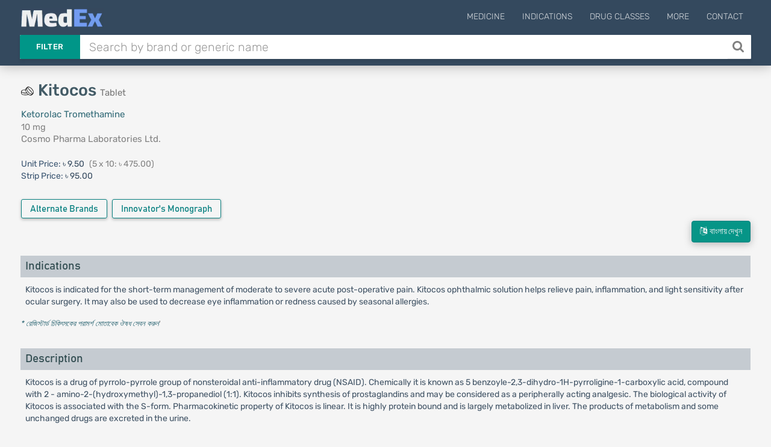

--- FILE ---
content_type: text/html; charset=UTF-8
request_url: https://medex.com.bd/brands/35566/kitocos-10-mg-tablet
body_size: 9684
content:
<!DOCTYPE html>
<html lang="en">
<head>
    <meta http-equiv="Content-Type" content="text/html; charset=utf-8" />
    <meta http-equiv="X-UA-Compatible" content="IE=edge">
    <meta name="viewport" content="width=device-width, initial-scale=1">
        <title>Kitocos | 10 mg | Tablet | Cosmo Pharma Laboratories Ltd. | Indications, Pharmacology, Dosage, Side Effects and more | MedEx</title>

    <link rel="apple-touch-icon" sizes="180x180" href="https://medex.com.bd/frontend/img/favicon_1/apple-touch-icon.png">
    <link rel="icon" type="image/png" sizes="32x32" href="https://medex.com.bd/frontend/img/favicon_1/favicon-32x32.png">
    <link rel="icon" type="image/png" sizes="16x16" href="https://medex.com.bd/frontend/img/favicon_1/favicon-16x16.png">
    <meta name="theme-color" content="#ffffff">
    
    <meta property="og:type" content="website"/>
    <meta property="og:image" content="https://medex.com.bd/img/medex-logo-w-bg.webp">
    <meta property="og:url" content="http://medex.com.bd/brands/35566/kitocos-10-mg-tablet"/>
        <meta name="description" content="Kitocos Tablet 10 mg is a product of Cosmo Pharma Laboratories Ltd. Its generic name is Ketorolac Tromethamine.">
<meta property="og:title" content="Kitocos Tablet 10 mg">






    <meta name="l-csrf-token" content="4l3lfufc3c6H8XbK9VIcJqvY0ofV90upmQvhgJ9n">
    <link rel="stylesheet" href="https://medex.com.bd/frontend/css/morph-1050.css?v=1.031">    

    <link rel="preload" href="https://medex.com.bd/frontend/vendors/font-awesome/fonts/fontawesome-webfont.woff2?v=4.7.0" as="font" type="font/woff2" crossorigin="anonymous" />
    <link rel="preload" href="https://medex.com.bd/frontend/vendors/google-fonts/fonts/N7Z-400-Yh-B4iFV0U1.woff2" as="font" type="font/woff2" crossorigin="anonymous" />
    <link rel="preload" href="https://medex.com.bd/frontend/vendors/google-fonts/fonts/N7Z-500-Yh-NYiFV0U1.woff2" as="font" type="font/woff2" crossorigin="anonymous" />



    
    
    <style>
        .lsri.ad li, .search-result-row.ad { background: rgba(247, 247, 151, 0.75); border: 1px solid rgba(235, 235, 127, 0.8); }
        .search-ad-label { padding: 1px 5px; border: 1px solid lightgray; color: slategray; border-radius: 3px; margin-right: 2%; float: right; font-size: 13px; }
        .lsri.ad:hover .search-ad-label { color: whitesmoke; }
        /*#ms-block.lang-bn { font-family: 'Kalpurush', sans-serif; }*/
    </style>

    <script>var gsUrl = 'https://medex.com.bd/ajax/search';</script>


    <!-- Google tag (gtag.js) -->
        <script async src="https://www.googletagmanager.com/gtag/js?id=G-V6XE762ZG5"></script>
        <script>
            window.dataLayer = window.dataLayer || [];
            function gtag(){dataLayer.push(arguments);}
            gtag('js', new Date());

            gtag('config', 'G-V6XE762ZG5');
        </script>
            </head>

<body class="">
<main>
    <header id="header" class="header--minimal">
        <div class="header__main">
            <div class="container logo-container" style="position: relative;">
                                    <a class="logo" href="https://medex.com.bd">
                        <div class="inline logo-text">
                            <img src="https://medex.com.bd/img/medex-logo-w-bg.webp" alt="MedEx Logo" title="MedEx" style="height: 32px; margin-top: -15px;">


                                                    </div>
                    </a>
                
                
                                    <div class="navigation-trigger hidden-md hidden-lg" data-rmd-action="block-open" data-rmd-target=".navigation">
                        <i class="fa fa-bars"></i>
                    </div>
                
                <ul class="navigation">
    <li class="visible-xs visible-sm">
        <a class="navigation__close" data-rmd-action="navigation-close" href="#" aria-label="Close Navigation" title="Close Navigation"><i class="fa fa-long-arrow-right"></i></a>
    </li>

    
            <li id="nav-menu-drugs" class="navigation__dropdown">
            <a href="#">Medicine</a>

            <ul class="navigation__drop-menu">
                <li id="nav-menu-generics">
                    <a href="https://medex.com.bd/generics">Generics (Allopathic)</a>
                </li>
                <li id="nav-menu-generics-herbal">
                    <a href="https://medex.com.bd/generics?herbal=1">Generics (Herbal)</a>
                </li>
                <li id="nav-menu-brands">
                    <a href="https://medex.com.bd/brands">Brand Names (Allopathic)</a>
                </li>
                <li id="nav-menu-brands-herbal">
                    <a href="https://medex.com.bd/brands?herbal=1">Brand Names (Herbal)</a>
                </li>
                <li id="nav-menu-companies">
                    <a href="https://medex.com.bd/companies?herbal=1">Pharmaceuticals</a>
                </li>
                <li id="nav-menu-dosage-forms">
                    <a href="https://medex.com.bd/dosage-forms">Dosage Forms</a>
                </li>
            </ul>
        </li>
    



    <li id="nav-menu-indications">
        <a href="https://medex.com.bd/indications">Indications</a>
    </li>
    <li id="nav-menu-drug-classes">
        <a href="https://medex.com.bd/drug-classes">Drug Classes</a>
    </li>

            <li id="nav-menu-more" class="navigation__dropdown">
            <a href="#">More</a>

            <ul class="navigation__drop-menu">
                <li id="nav-menu-news">
                    <a href="https://medex.com.bd/news">News</a>
                </li>
                <li id="nav-menu-jobs">
                    <a href="https://medex.com.bd/jobs">Pharma Jobs</a>
                </li>
                <li id="nav-menu-conferences">
                    <a href="https://medex.com.bd/downloads">Documents</a>
                </li>
            </ul>
        </li>
        <li id="nav-menu-contact">
            <a href="https://medex.com.bd/contact">Contact</a>
        </li>
    
    </ul>
            </div>
        </div>

        <div class="header__search container d-flex">
            <form id="ajax-search_form" autocomplete="off" method="get" action="https://medex.com.bd/search" class="flex-grow-1">
                <div class="search" id="search-opt-toggle">
                    
                    <div class="search__type dropdown " id="search-opt-menu">
                        <a href="#" data-toggle="dropdown">Filter</a>

                        <div class="dropdown-menu">
                            <div>
                                <input class="ajax-search-type" type="radio" name="type" value="search">
                                <span class="search__type_label">Default</span>
                            </div>
                            <div>
                                <input class="ajax-search-type" type="radio" name="type" value="brands" >
                                <span class="search__type_label">Brand</span>
                            </div>
                            <div>
                                <input class="ajax-search-type" type="radio" name="type" value="generics" >
                                <span class="search__type_label">Generic</span>
                            </div>
                            <div>
                                <input class="ajax-search-type" type="radio" name="type" value="indications"  >
                                <span class="search__type_label">Indication</span>
                            </div>
                        </div>
                    </div>

                    <div class="search__body" style="padding-left: 0;">
                        <input type="text" class="form-control search__input" name="search" id="ajax-search" placeholder="Search by brand or generic name" value="" autocomplete="off">
                    </div>

                                            <button id="search__body_inner_btn" class="search__body_inner_btn" type="submit" aria-label="Search" title="Search">
                            <i class="fa fa-search" aria-hidden="true"></i>
                        </button>
                    
                    <div class="hidden" id="ajax-search_results">



                        <div class="loading-container">
                            <div class="loader-spinner"></div>
                        </div>
                    </div>
                </div>
            </form>

                    </div>
    </header>


    <div id="ms-block" class="pt-plug ">
        
    

    <section class="section">

        <div id="cre-brand-generic--pos-100" class="campaign-block bsc-pd cb-mt--5 cb-mb-10 "></div>

    


        <div id="cre-brand-generic--pos-110" class="campaign-block bsc-pd cb-mt--5 cb-mb-10 "></div>

    


        <div id="cre-brand-generic--pos-115" class="campaign-block bsc-pd cb-mt--5 cb-mb-10 "></div>

    


        <div id="cre-brand--pos-100" class="campaign-block bsc-pd cb-mt-5 "></div>

    



        <div class="container">
            <div class="row">
                <div class="col-xs-12 col-sm-6 col-md-6 col-lg-6">
                    <div class="row">
                        <div class="col-xs-12 brand-header">
                            <div class="d-flex v-center mb-6 brand-th-block">
            <span class="md-icon-container no-mr mt-neg mr-7 mt--5"><img src='https://medex.com.bd/img/dosage-forms/tablet.png' alt='Tablet' title='Tablet' class='dosage-icon'></span>
    
    <h1 class="page-heading-1-l brand">
                    Kitocos <small class="h1-subtitle" title="Dosage Form">Tablet</small>
            </h1>

                
    
    
    </div>

                            <div title="Generic Name">
                                <a href="https://medex.com.bd/generics/648/ketorolac-tromethamine">
                                    Ketorolac Tromethamine
                                </a>
                            </div>
                            <div title="Strength">
                                10 mg
                            </div>
                            <div title="Manufactured by">
    <a href="https://medex.com.bd/companies/117/cosmo-pharma-laboratories-ltd/brands" class="calm-link" target="_blank">
        Cosmo Pharma Laboratories Ltd.
    </a>
    <div title="Manufactured by">
            </div>
</div>
                        </div>

                        <div class="col-xs-12 packages-wrapper mt-6">
                            <div class="package-container mt-5 mb-5">
                    <span style="color: #3a5571;">
                                    Unit Price:
                            </span>
            <span>৳ 9.50</span>
        
                    <span class="pack-size-info">

                (5 x 10: ৳ 475.00)
            </span>
        
                    <div>
                <span style="color: #3a5571;">Strip Price:</span>
                <span>৳ 95.00</span>
            </div>
            </div>


                        </div>

                        
                                                    
                                                                                                                
                                                    <div class="brand-extra col-xs-12 mt-5">
                                                                    <div class="similar-brands inline-block mt-10 margin-b-2">
                                        <a href="https://medex.com.bd/generics/648/ketorolac-tromethamine/brand-names"
                                           class="btn btn-teal prsinf-btn" title="View all Brands of Ketorolac Tromethamine"
                                        >
                                            Alternate Brands
                                        </a>
                                    </div>
                                
                                                                    <div class="inline-block mb-7">
                                        <button type="button" class="btn expand-btn btn-teal prsinf-btn" data-toggle="modal" data-target="#exampleModalCenter"
                    title="Innovator's Monograph for Ketorolac Tromethamine"
            >
                Innovator's Monograph
            </button>
            <!-- Modal -->
            <div class="modal fade delete-modal in" id="exampleModalCenter" tabindex="-1" role="dialog" aria-hidden="true" style="display: none;">
                <div class="modal-dialog modal-dialog-centered modal-lg">
                    <div class="modal-content">

                        <div class="modal-header">
                            <button type="button" class="close" data-dismiss="modal"><span aria-hidden="true">×</span>
                            </button>
                            <h4 class="modal-title" id="myModalLabel">Innovator's Monograph for Ketorolac Tromethamine</h4>
                        </div>
                        <div class="modal-body center-align">
                                                                                                <a href="https://medex.com.bd/attachments/C9hXI3bjZBt7ytZQQQ33A4vS07cRrz/ketorolac-tromethamine-nasal-spray-prescribing-information"
                                       class="btn expand-btn btn-teal prsinf-child-btn" target="_blank"
                                       title="Innovator's Monograph for Ketorolac Tromethamine Nasal Spray"
                                       style="text-transform: inherit;"
                                    >
                                        Nasal Spray
                                    </a>
                                                                                                                                <a href="https://medex.com.bd/attachments/T2FD7hHFgkCsVvTg6DQz9tBI9Fk1q4/ketorolac-tromethamine-injection-prescribing-information"
                                       class="btn expand-btn btn-teal prsinf-child-btn" target="_blank"
                                       title="Innovator's Monograph for Ketorolac Tromethamine Injection"
                                       style="text-transform: inherit;"
                                    >
                                        Injection
                                    </a>
                                                                                                                                <a href="https://medex.com.bd/attachments/w5miqwt1HdEJUCbtbJ0NJTxrxcf4rA/ketorolac-tromethamine-tablets-prescribing-information"
                                       class="btn expand-btn btn-teal prsinf-child-btn" target="_blank"
                                       title="Innovator's Monograph for Ketorolac Tromethamine Tablets"
                                       style="text-transform: inherit;"
                                    >
                                        Tablets
                                    </a>
                                                                                    </div>
                    </div>
                </div>
            </div>
                                                </div>
                                                            </div>
                                            </div>
                </div>

                <div>
                    <div id="cre-brand--pos-200" class="campaign-block hidden-xs hidden-sm col-sm-6 cb-mxw-600 cb-mxh-105 cb-mb-10 "></div>

    


                    <div id="cre-brand--pos-200-rt" class="campaign-block hidden-xs hidden-sm col-sm-6 cb-mxw-600 cb-mxh-200 cb-mb-10 "></div>

    


                    <div id="cre-brand--pos-201" class="campaign-block hidden-xs hidden-sm col-sm-6 cb-mxw-600 cb-mxh-105 cb-mb-10 cb-mt-10 "></div>

    



                                    </div>

                <div>
                    <div id="cre-brand--pos-210" class="campaign-block hidden-xs hidden-sm col-sm-6 cb-mxw-600 cb-mxh-100 cb-mb-15 cb-mt--5 "></div>

    


                    <div id="cre-brand--pos-215" class="campaign-block hidden-xs hidden-sm col-sm-6 cb-mxw-600 cb-mxh-100 cb-mb-15 "></div>

    


                </div>

                <div class="col-xs-12 col-sm-12 col-md-12 col-lg-12">
                    <div class="generic-data-container en">
                        <div class="lang-action-wrapper">
        <a href="https://medex.com.bd/brands/35566/kitocos-10-mg-tablet/bn" class="btn btn-teal lang-btn lang-bn">
            <i class="fa fa-language"></i>&nbsp; বাংলায় দেখুন</a>
    </div>
    
<div id="cre-brand-generic--pos-200" class="campaign-block h-center cb-mb-10 "></div>

    


<div id="cre-brand-generic--pos-201" class="campaign-block h-center cb-mb-10 cb-mt-5 "></div>

    


<div id="cre-brand-generic--pos-210" class="campaign-block h-center cb-mt-5 cb-mb-10 "></div>

    




<div>
        <div id="indications">
            <h3 class="ac-header">Indications</h3>
        </div>
        <div class="ac-body">
                            Kitocos is indicated for the short-term management of moderate to severe acute post-operative pain. Kitocos ophthalmic solution helps relieve pain, inflammation, and light sensitivity after ocular surgery. It may also be used to decrease eye inflammation or redness caused by seasonal allergies.
                    </div>
    </div>

<div class="tx-0-9 mt-5 mb-15"><a href='https://medex.com.bd/news/104/danger-of-taking-medication-without-doctors-advice' target='_blank'><i>* রেজিস্টার্ড চিকিৎসকের পরামর্শ মোতাবেক ঔষধ সেবন করুন</i></a>'</div>

<div id="cre-brand-generic--pos-300" class="campaign-block h-center cb-mxh-220 cb-mt-10 cb-mb-15 "></div>

    



<div class="d-flex v-center justify-center">
    <div id="cre-brand-generic--pos-310" class="campaign-block hidden-xs hidden-sm justify-end cb-mb-10 cb-mxh-205 mr-3c "></div>

    


    <div id="cre-brand-generic--pos-315" class="campaign-block hidden-xs hidden-sm justify-start cb-mb-10 cb-mxh-205 "></div>

    


</div>

<div id="cre-brand-generic--pos-320" class="campaign-block h-center cb-mxh-110 cb-mb-10 "></div>

    


<div id="cre-brand-generic--pos-325" class="campaign-block h-center cb-mxh-110 cb-mt-5 cb-mb-10 "></div>

    


<div id="cre-brand-generic--pos-326" class="campaign-block h-center cb-mxh-110 cb-mt-5 cb-mb-10 "></div>

    





<div class="d-flex v-center justify-center">
    <div id="cre-brand-generic--pos-327" class="campaign-block hidden-xs hidden-sm h-center cb-mxh-200 cb-mt-5 cb-mb-10 mr-3c "></div>

    


    <div id="cre-brand-generic--pos-328" class="campaign-block hidden-xs hidden-sm h-center cb-mxh-200 cb-mt-5 cb-mb-10 "></div>

    


</div>

<div id="cre-brand-generic--pos-327-m" class="campaign-block hidden-md hidden-lg h-center cb-mxh-200 cb-mt-5 cb-mb-10 "></div>

    


<div id="cre-brand-generic--pos-328-m" class="campaign-block hidden-md hidden-lg h-center cb-mxh-200 cb-mt-5 cb-mb-10 "></div>

    




<div>
        <div id="description">
            <h3 class="ac-header">Description</h3>
        </div>
        <div class="ac-body">
                            Kitocos is a drug of pyrrolo-pyrrole group of nonsteroidal anti-inflammatory drug (NSAID). Chemically it is known as 5 benzoyle-2,3-dihydro-1H-pyrroligine-1-carboxylic acid, compound with 2 - amino-2-(hydroxymethyl)-1,3-propanediol (1:1). Kitocos inhibits synthesis of prostaglandins and may be considered as a peripherally acting analgesic. The biological activity of Kitocos is associated with the S-form. Pharmacokinetic property of Kitocos is linear. It is highly protein bound and is largely metabolized in liver. The products of metabolism and some unchanged drugs are excreted in the urine.
                    </div>
    </div>

<div class="d-flex v-center justify-center">
    <div id="cre-brand-generic--pos-330" class="campaign-block hidden-xs hidden-sm justify-end cb-mb-10 cb-mxh-205 mr-3c "></div>

    


    <div id="cre-brand-generic--pos-335" class="campaign-block hidden-xs hidden-sm justify-start cb-mb-10 cb-mxh-205 "></div>

    


</div>

<div id="cre-brand-generic--pos-340" class="campaign-block h-center cb-mxh-110 cb-mb-10 "></div>

    


<div id="cre-brand-generic--pos-345" class="campaign-block h-center cb-mxh-110 cb-mt-5 cb-mb-10 "></div>

    




<div>
        <div id="mode_of_action">
            <h3 class="ac-header">Pharmacology</h3>
        </div>
        <div class="ac-body">
                            Ketorolac Tromethamine is a potent analgesic of the non-steroidal anti-inflammatory drugs (NSAIDs). It acts by inhibiting the cyclooxygenase enzyme system and hence inhibits the prostaglandin synthesis. It demonstrates a minimal anti-inflammatory effect at its analgesic dose.
                    </div>
    </div>

<div class="d-flex v-center justify-center">
    <div id="cre-brand-generic--pos-350" class="campaign-block hidden-xs hidden-sm h-center cb-mb-10 cb-mxh-205 mr-3c "></div>

    


    <div id="cre-brand-generic--pos-355" class="campaign-block hidden-xs hidden-sm h-center cb-mb-10 cb-mxh-205 "></div>

    


</div>

<div id="cre-brand-generic--pos-360" class="campaign-block hidden-md hidden-lg h-center cb-mxh-110 cb-mb-10 "></div>

    


<div id="cre-brand-generic--pos-365" class="campaign-block hidden-md hidden-lg h-center cb-mxh-110 cb-mt-5 cb-mb-10 "></div>

    



<div class="margin-tb-5">
    </div>



    <div>
        <div id="dosage">
            <h3 class="ac-header">Dosage &amp; Administration</h3>
        </div>
        <div class="ac-body">
                            <p><strong>Tablet</strong>: Recommended dose is 10 mg every 4-6 hours. It should be used short-term only (up to 7 days) and are not recommended for chronic use. Doses exceeding 40 mg/day is not recommended.<br /><br /><strong>Injection</strong>: Ketorolac injection may be used as a single or multiple doses, on a regular or when necessary schedule for the management of moderately severe, acute pain that requires analgesia at the opioid level, usually in a postoperative setting. When administering Ketorolac injection, the IV bolus must be given over no less than 15 seconds. The IM administration should be given slowly and deeply into the muscle. The analgesic effect begins within 30 minutes with maximum effect in 1 to 2 hours after dosing IV or IM. Duration of analgesic effect is usually 4 to 6 hours.</p>
Single-Dose Treatment-<br />IM Dosing (Adult):<br />
<ul>
<li><strong>Patients &lt;65 years of age</strong>: One dose of 60 mg.</li>
<li><strong>Patients &gt;65 years of age, renally impaired and/or less than 50 kg of body weight</strong>: One dose of 30 mg.</li>
</ul>
IV Dosing (Adult):<br />
<ul>
<li><strong>Patients &lt;65 years of age</strong>: One dose of 30 mg.</li>
<li><strong>Patients &gt;65 years of age, renally impaired and/or less than 50 kg of body weight</strong>: One dose of 15 mg.</li>
</ul>
IV or IM Dosing (2 to 16 years of age):<br />
<ul>
<li><strong>IM Dosing</strong>: One dose of 1 mg/kg up to a maximum of 30 mg.</li>
<li><strong>IV Dosing</strong>: One dose of 0.5 mg/kg up to a maximum of 15 mg.</li>
</ul>
Multiple-Dose Treatment (IV or IM)-<br />
<ul>
<li><strong>Patients &lt;65 years of age</strong>: The recommended dose is 30 mg Ketorolac injection every 6 hours. The maximum daily dose should not exceed 120 mg. Patients &gt;65 years of age, renally impaired patients and patients less than 50 kg: The recommended dose is 15 mg Ketorolac injection every 6 hours. The maximum daily dose for these populations should not exceed 60 mg. For breakthrough pain, do not increase the dose or the frequency of Ketorolac Tromethamine.</li>
<li><strong>Conversion from Parenteral to Oral Therapy</strong>: Ketorolac tablets may be used either as monotherapy or as follow-on therapy to parenteral Ketorolac. When Ketorolac tablets are used as a follow-on therapy to parenteral Ketorolac, the total combined daily dose of ketorolac (oral + parenteral) should not exceed 120 mg in younger adult patients or 60 mg in elderly patients on the day the change of formulation is made. On subsequent days, oral dosing should not exceed the recommended daily maximum of 40 mg. Ketorolac IM should be replaced by Ketorolac tablet as soon as feasible. The total duration of combined parenteral and oral treatment should not exceed 5 days.</li>
</ul>
<strong>Eye Drops</strong>: Adults: 1 drop in each eye 4 times daily.
                    </div>
    </div>
    <div class="tx-0-9 mt-5 mb-15"><a href='https://medex.com.bd/news/104/danger-of-taking-medication-without-doctors-advice' target='_blank'><i>* রেজিস্টার্ড চিকিৎসকের পরামর্শ মোতাবেক ঔষধ সেবন করুন</i></a>'</div>

    <div id="cre-brand-generic--pos-500" class="campaign-block  "></div>

    



    <div class="d-flex v-center justify-center">
        <div id="cre-brand-generic--pos-510" class="campaign-block hidden-xs hidden-sm justify-end cb-mb-10 cb-mxh-205 mr-3c "></div>

    


        <div id="cre-brand-generic--pos-515" class="campaign-block hidden-xs hidden-sm justify-start cb-mb-10 cb-mxh-205 "></div>

    


    </div>

    <div id="cre-brand-generic--pos-520" class="campaign-block hidden-md hidden-lg h-center cb-mxh-110 cb-mb-10 "></div>

    


    <div id="cre-brand-generic--pos-525" class="campaign-block hidden-md hidden-lg h-center cb-mxh-110 cb-mt-5 cb-mb-10 "></div>

    




<div>
        <div id="interaction">
            <h3 class="ac-header">Interaction</h3>
        </div>
        <div class="ac-body">
                            Other NSAIDs or aspirin: Increase the side effects of Kitocos.<br />Anti-coagulants: Enhance anti-coagulant effect. <br />Beta Blocker: Reduce the anti-hypertensive effect . <br />ACE Inhibitors: Increase the risk of renal impairment. <br />Methotrexate: Enhance the toxicity of methotrexate.
                    </div>
    </div>

<div class="d-flex v-center justify-center">
    <div id="cre-brand-generic--pos-550" class="campaign-block hidden-xs hidden-sm justify-end cb-mb-10 cb-mxh-205 mr-3c "></div>

    


    <div id="cre-brand-generic--pos-555" class="campaign-block hidden-xs hidden-sm justify-start cb-mb-10 cb-mxh-205 "></div>

    


</div>

<div id="cre-brand-generic--pos-560" class="campaign-block hidden-md hidden-lg h-center cb-mxh-110 cb-mb-10 "></div>

    


<div id="cre-brand-generic--pos-565" class="campaign-block hidden-md hidden-lg h-center cb-mxh-110 cb-mt-5 cb-mb-10 "></div>

    




<div>
        <div id="contraindications">
            <h3 class="ac-header">Contraindications</h3>
        </div>
        <div class="ac-body">
                            Ketorolac is contraindicated in patients having hypersensitivity to this drug or other NSAIDs. It should not be used in children under 16 years of age. lt is also contraindicated as prophylactic analgesic before surgery.
                    </div>
    </div>

<div id="cre-brand-generic--pos-600" class="campaign-block  "></div>

    




<div>
        <div id="side_effects">
            <h3 class="ac-header">Side Effects</h3>
        </div>
        <div class="ac-body">
                            Commonly occurring side effects are nausea, vomiting, gastro-intestinal bleeding, melana, peptic ulcer, pancreatitis, anxiety, drowsiness, headache, excessive thirst, fatigue, bradycardia, hypertension, palpitation, chest pain, infertility in female and pulmonary edema.
                    </div>
    </div>

<div id="cre-brand-generic--pos-700" class="campaign-block  "></div>

    




<div>
        <div id="pregnancy_cat">
            <h3 class="ac-header">Pregnancy &amp; Lactation</h3>
        </div>
        <div class="ac-body">
                            US FDA Pregnancy category of Ketorolac Tromethamine is C. So, Ketorolac Tromethamine should be avoided in pregnancy and lactation unless the potential benefits to the other outweigh the possible risks to the fetus.
                    </div>
    </div>


<div>
        <div id="precautions">
            <h3 class="ac-header">Precautions &amp; Warnings</h3>
        </div>
        <div class="ac-body">
                            Caution should be exercised in patients over the age of 65 years. Caution should also be taken in patients with active or suspected peptic ulcer or gastrointestinal bleeding or asthma and liver dysfunction. <br /><br />Eye Drops: Patients with evidence of corneal epithelial breakdown should immediately discontinue use of topical NSAIDs and should be closely monitored for corneal health. Lopadol ophthalmic solution should not be administered while wearing contact lenses.
                    </div>
    </div>







<div>
        <div id="drug_classes">
            <h3 class="ac-header">Therapeutic Class</h3>
        </div>
        <div class="ac-body">
                            Drugs used for Rheumatoid Arthritis, Non-Opioid Analgesics
                    </div>
    </div>






<div>
        <div id="storage_conditions">
            <h3 class="ac-header">Storage Conditions</h3>
        </div>
        <div class="ac-body">
                            Keep in a dry place away from light and heat. Keep out of the reach of children.
                    </div>
    </div>





<div id="cre-brand-generic--pos-1000" class="campaign-block  "></div>

    


                    </div>

                                    </div>

                
                    
                    
                
            </div>

            <div>
                <div id="cre-brand--pos-1000" class="campaign-block  "></div>

    


            </div>
        </div>
    </section>

    <div class="container p3000" id="p3000">
        <div id="cre-brand--pos-3000" class="campaign-block  "></div>

    <div class="margin-tb-15">
                    </div>
        


    </div>
        <div class="c-overlay-container">
        <div class="c-overlay">
            <div class="c-overlay-content">
                <div class="c-overlay-close" data-rel-form="#uis-form"><i class="fa fa-close"></i></div>

                <div class="c-overlay-body">
                    <div class="tx-center uis-intro-text">
                        <div style="margin-bottom: .8rem; color: #3e815e;">Thanks for using MedEx!</div>
                        <div style="font-size: 1.5rem; color: #516975; font-weight: 400; margin: 1.5rem auto 2.2rem auto;">How would you rate your experience so far?
                        </div>
                    </div>
                    <div class="uis-form-block">
                        <form action="https://medex.com.bd/ajax-request" id="uis-form" method="POST" class="form-validate">
                            <input type="hidden" name="_token" value="4l3lfufc3c6H8XbK9VIcJqvY0ofV90upmQvhgJ9n" autocomplete="off">                            <input type="hidden" name="task" value="takeUisData">
                            <input type="hidden" name="hb_id" id="uis-input-hb-id">
                            <div id="uis-form-p1">
                                <div class="mt-15">

                                    <div class="rating">
                                        <!-- Star 1 (listed first in DOM, displayed leftmost thanks to row-reverse) -->
                                        <input type="radio" id="star1" name="rating" value="5">
                                        <label for="star1">
                                            <svg width="32" height="32" viewBox="0 0 24 24">
                                                <path fill="currentColor"
                                                      d="M12 .587l3.668 7.431 8.212 1.193-5.939 5.78
               1.4 8.166L12 18.896l-7.341 3.861 1.4-8.166
               L.12 9.211l8.212-1.193L12 .587z" />
                                            </svg>
                                        </label>

                                        <!-- Star 2 -->
                                        <input type="radio" id="star2" name="rating" value="4">
                                        <label for="star2">
                                            <svg width="32" height="32" viewBox="0 0 24 24">
                                                <path fill="currentColor"
                                                      d="M12 .587l3.668 7.431 8.212 1.193-5.939 5.78
               1.4 8.166L12 18.896l-7.341 3.861 1.4-8.166
               L.12 9.211l8.212-1.193L12 .587z" />
                                            </svg>
                                        </label>

                                        <!-- Star 3 -->
                                        <input type="radio" id="star3" name="rating" value="3">
                                        <label for="star3">
                                            <svg width="32" height="32" viewBox="0 0 24 24">
                                                <path fill="currentColor"
                                                      d="M12 .587l3.668 7.431 8.212 1.193-5.939 5.78
               1.4 8.166L12 18.896l-7.341 3.861 1.4-8.166
               L.12 9.211l8.212-1.193L12 .587z" />
                                            </svg>
                                        </label>

                                        <!-- Star 4 -->
                                        <input type="radio" id="star4" name="rating" value="2">
                                        <label for="star4">
                                            <svg width="32" height="32" viewBox="0 0 24 24">
                                                <path fill="currentColor"
                                                      d="M12 .587l3.668 7.431 8.212 1.193-5.939 5.78
               1.4 8.166L12 18.896l-7.341 3.861 1.4-8.166
               L.12 9.211l8.212-1.193L12 .587z" />
                                            </svg>
                                        </label>

                                        <!-- Star 5 -->
                                        <input type="radio" id="star5" name="rating" value="1">
                                        <label for="star5">
                                            <svg width="32" height="32" viewBox="0 0 24 24">
                                                <path fill="currentColor"
                                                      d="M12 .587l3.668 7.431 8.212 1.193-5.939 5.78
               1.4 8.166L12 18.896l-7.341 3.861 1.4-8.166
               L.12 9.211l8.212-1.193L12 .587z" />
                                            </svg>
                                        </label>
                                    </div>


                                </div>
                            </div>

                            <div id="uis-form-p2" style="display: none;">
                                <div class="form-item">
                                    <label for="uis-input-name">Your Name</label>
                                    <input type="text" name="name" id="uis-input-name" autocomplete="off" required class="validate" data-rules="min:3|max:10">
                                    <span class="input-error"></span>
                                </div>
                                <div class="form-item">
                                    <label for="uis-input-profession">Your Profession</label>
                                    <select name="profession" id="uis-input-profession" title="Select profession" required class="validate">
                                        <option disabled selected>Select your profession</option>
                                                                                    <option value="1">Doctor</option>
                                                                                    <option value="2">Intern Doctor</option>
                                                                                    <option value="3">Medical Student</option>
                                                                                    <option value="4">GP/RMP/PC</option>
                                                                                    <option value="5">Nurse/Medical Technologist</option>
                                                                                    <option value="6">Pharmacist</option>
                                                                                    <option value="7">Medical Representative</option>
                                                                                    <option value="8">Chemist</option>
                                                                                    <option value="9">Other</option>
                                                                            </select>
                                    <span class="input-error"></span>
                                </div>
                                <div class="form-item hidden cf-doctor">
                                    <label for="uis-input-speciality">Speciality</label>
                                    <select name="speciality" id="uis-input-speciality" title="Select profession" required>
                                        <option disabled selected>Select Speciality</option>
                                                                                    <option value="1">Cardiologist</option>
                                                                                    <option value="2">Chest Specialist</option>
                                                                                    <option value="3">Dermatologist</option>
                                                                                    <option value="4">Dentist</option>
                                                                                    <option value="5">Endocrinologist</option>
                                                                                    <option value="6">ENT Specialist</option>
                                                                                    <option value="7">Gastroenterologist</option>
                                                                                    <option value="8">Hepatologist</option>
                                                                                    <option value="9">Nephrologist</option>
                                                                                    <option value="10">Neurologist</option>
                                                                                    <option value="11">Gynecologist</option>
                                                                                    <option value="12">Oncologist</option>
                                                                                    <option value="13">Ophthalmologist</option>
                                                                                    <option value="14">Orthopedics</option>
                                                                                    <option value="15">Pediatrician</option>
                                                                                    <option value="16">Physiotherapist</option>
                                                                                    <option value="17">Rheumatologist</option>
                                                                                    <option value="18">Medicine Specialist</option>
                                                                                    <option value="19">General Surgeon</option>
                                                                                    <option value="20">Urologist</option>
                                                                                    <option value="21">Other</option>
                                                                            </select>
                                    <span class="input-error"></span>
                                </div>
                                <div class="form-item hidden cf-doctor">
                                    <label for="uis-input-organization">Organization name</label>
                                    <input type="text" name="organization" class="" id="uis-input-organization">
                                </div>




                                <div class="form-item">
                                    <label for="uis-input-remark">Any feedback or suggestions? (Optional)</label>
                                    <textarea name="remark" id="uis-input-remark" rows="2"></textarea>
                                </div>
                                <div class="form-item mt-30 mb-15">
                                    <button class="btn btn-teal solid">Submit</button>
                                </div>
                            </div>
                        </form>
                    </div>
                </div>
            </div>
        </div>
    </div>
    </div>
</main>

    <footer id="footer" class="">
        <div class="footer__bottom">
            <div class="container">
                <span class="footer__copyright">© Medex ™</span>
                <a href="https://medex.com.bd/about-us">About Us</a>
                <a href="https://medex.com.bd/privacy-policy">Privacy Policy</a>
                <a href="https://medex.com.bd/disclaimer">Disclaimer</a>
                <a href="https://medex.com.bd/terms-of-use">Terms of Use</a>
                <a href="https://medex.com.bd/app">Mobile App</a>
            </div>
            <div class="footer__to-top" data-rmd-action="scroll-to" data-rmd-target="html">↑</div>
        </div>
    </footer>

<script>
    const mSite = false;
    const mProps = {"bangla":false,"cSlots":[],"creBag":[],"cpvCompany":null};
</script>


<script src="https://medex.com.bd/frontend/js/morph-5100.js?v=1.027"></script>


    </body>
</html>
